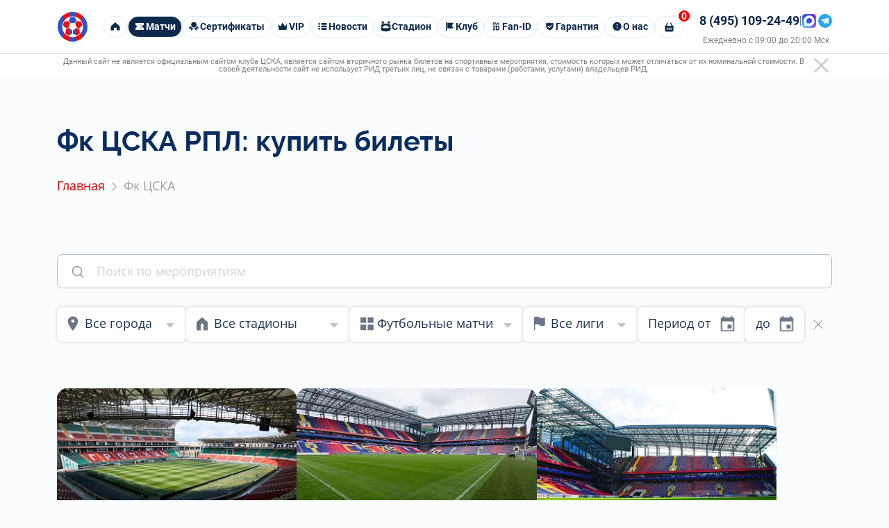

--- FILE ---
content_type: text/html; charset=UTF-8
request_url: https://fccska-ticket.com/afisha/?liga=%D0%A0%D0%9F%D0%9B
body_size: 14031
content:
<!DOCTYPE html>
<html lang="ru" >

<head>
	<title>
		Билеты на матчи Фк ЦСКА РПЛ: купить онлайн	</title>

	<meta name="viewport" content="width=device-width, initial-scale=1.0">
	<meta name="format-detection" content="telephone=no">
            <link rel="icon" type="image/svg+xml"
              href="/upload/uf/2a9/2a990263016c0e8bb7de89e516371ec4.svg"/>
    
																					
	<meta http-equiv="Content-Type" content="text/html; charset=UTF-8" />
<meta name="robots" content="index, follow" />
<meta name="description" content="Приобрести билеты на матчи Фк ЦСКА РПЛ онлайн. Быстрая доставка, гарантия свободных мест." />
<link href="/bitrix/cache/css/s5/new_arena/page_9687fc7bcd42526c12d746735a11fdd5/page_9687fc7bcd42526c12d746735a11fdd5_v1.css?176963510652646" type="text/css" rel="stylesheet"/>
<link href="/bitrix/cache/css/s5/new_arena/template_34cde82fa7c13f1f644026e684807d9b/template_34cde82fa7c13f1f644026e684807d9b_v1.css?1769627872344352" type="text/css" rel="stylesheet" data-template-style="true"/>
            <meta name="yandex-verification" content="9fbc0fd4b6fe4b9f" />
    
            <meta name="google-site-verification" content="G8nJzxMxprUtdXhyB4CsZGL1JvZX3Xixcc0kXRKRKaI" />
    
    
    <!-- calltouch -->
		<!-- calltouch -->
	<!-- smartcaptcha -->
		<!-- smartcaptcha -->
</head>
<body>
	<div id="panel">
			</div>

	
<nav class="pushy pushy-right">
	<div class="pushy-content">
		<div class="mob-menu-header">
			<a class="mob-menu-header__basket" href="/cart/">
				<div class="mob-menu-header__basket-text">Корзина</div>
				<div class="mob-menu-header__basket-count">0</div>
			</a>
			<div class="mob-menu-header__close-buttom pushy-link">
                <div class="mob-menu-header__close-buttom_icon"></div>
            </div>

		</div>

					<ul>

				
					
					
										
																							<li><a href="/" class="root-item">Главная</a></li>
											
										
									
									
								
					
					
										
																							<li><a href="/afisha/" class="root-item-selected">Матчи</a></li>
											
										
									
									
								
					
					
										
																							<li><a href="/sertificat/" class="root-item">Сертификаты</a></li>
											
										
									
									
								
					
					
										
																							<li><a href="/vip/" class="root-item">VIP</a></li>
											
										
									
									
								
					
					
										
																							<li><a href="/novosti/" class="root-item">Новости</a></li>
											
										
									
									
								
					
					
										
																							<li><a href="/stadion/" class="root-item">Стадион</a></li>
											
										
									
									
								
					
					
										
																							<li><a href="/o-klube/" class="root-item">Клуб</a></li>
											
										
									
									
								
					
					
										
																							<li><a href="/fan-id/" class="root-item">Fan-ID</a></li>
											
										
									
									
								
					
					
										
																							<li><a href="/garantia-bezopasnosti/" class="root-item">Гарантия</a></li>
											
										
									
									
								
					
					
													<li class="pushy-submenu">
								<button id="first-link">О нас</button>
								<ul>
								
									
									
								
					
					
										
																							<li ><a href="/dostavka-i-oplata/">Доставка и оплата</a>
												</li>
											
										
									
									
								
					
					
										
																							<li ><a href="/kontakty/">Контакты</a>
												</li>
											
										
									
									
								
					
					
										
																							<li ><a href="/oferta/">Оферта</a>
												</li>
											
										
									
									
								
																	</ul></li>								
										</ul>
										<div class="menu-clear-left"></div>
									
									<div class="mt-auto mob-tel-and-whatsapp">
									<a target="_blank" href="https://max.ru/u/f9LHodD0cOImhyrc049n6kvF77x7Zq_eU09w4y7pmXLSZCD_T9jLfTXIdp0" class="whatsapp-button">
										<img src="/local/templates/new_arena/img/MAX-LOGO.png"/>
									</a>
																		<a target="_blank" href="https://t.me/+79288823331?text=%D0%97%D0%B4%D1%80%D0%B0%D0%B2%D1%81%D1%82%D0%B2%D1%83%D0%B9%D1%82%D0%B5%21%0A%D0%9F%D0%B8%D1%88%D1%83%20%D0%B2%D0%B0%D0%BC%20%D1%81%20%D1%81%D0%B0%D0%B9%D1%82%D0%B0%20fccska-ticket.com%0A%D0%BF%D0%BE%20%D1%81%D0%BB%D0%B5%D0%B4%D1%83%D1%8E%D1%89%D0%B5%D0%BC%D1%83%20%D0%B2%D0%BE%D0%BF%D1%80%D0%BE%D1%81%D1%83%3A%0A" class="telegram-button">
										<img src="/local/templates/new_arena/img/icons/telegram.svg" alt="Telegram"/>
									</a>
									</div>
	</div>
</nav>
<header class="push sticky-menu in-home alter">
  <div class="header-menu container">
    <div class="d-flex justify-content-between align-items-center">
      <div class="logo disable-recoloring">
          <a href="/" aria-label="Главная страница">
                      <svg width="440" height="440" viewBox="0 0 440 440" fill="none" xmlns="http://www.w3.org/2000/svg">
<mask id="mask0_1482_8141" style="mask-type:alpha" maskUnits="userSpaceOnUse" x="10" y="10" width="420" height="420">
<circle cx="219.998" cy="220" r="209.776" fill="#F60C00"/>
</mask>
<g mask="url(#mask0_1482_8141)">
<circle cx="219.998" cy="220" r="209.776" fill="#F60C00"/>
<rect x="-12.5449" y="-40.248" width="98.0352" height="520.496" fill="#2C54CE"/>
<rect x="170.982" y="-40.248" width="98.0352" height="520.496" fill="#2C54CE"/>
<rect x="354.51" y="-40.248" width="98.0352" height="520.496" fill="#2C54CE"/>
<path fill-rule="evenodd" clip-rule="evenodd" d="M219.998 366.28C260.388 366.28 296.963 349.905 323.435 323.437C349.903 296.963 366.278 260.39 366.278 220C366.278 179.611 349.903 143.036 323.435 116.564C296.961 90.0957 260.388 73.7207 219.998 73.7207C179.609 73.7207 143.034 90.0957 116.562 116.564C90.0938 143.038 73.7188 179.611 73.7188 220C73.7188 260.39 90.0938 296.965 116.562 323.437C143.036 349.905 179.609 366.28 219.998 366.28ZM83.8583 201.226C86.6333 180.937 93.8301 162.063 104.451 145.602L159.43 140.812C163.6 140.812 165.89 138.42 166.599 135.616L189.133 86.066C199.057 83.7921 209.387 82.5863 219.997 82.5863C230.607 82.5863 240.936 83.7921 250.86 86.0684L274.213 133.506C275.599 137.088 277.881 138.702 281.37 138.718L308.951 145.619V145.602H335.545C346.167 162.068 353.368 180.942 356.138 201.226L313.97 241.332C311.234 243.515 310.068 245.482 311.234 249.749L323.678 310.183C321.584 312.585 319.412 314.916 317.16 317.168C306.377 327.954 293.806 336.95 279.935 343.686L224.425 317.168C221.455 316.005 217.911 316.072 215.563 317.171L160.058 343.692C146.187 336.958 133.618 327.959 122.833 317.174C120.578 314.921 118.406 312.591 116.315 310.189L129.346 249.473C130.074 245.812 128.181 242.149 126.616 241.052L83.8583 201.226Z" fill="white"/>
<path fill-rule="evenodd" clip-rule="evenodd" d="M151.103 242.027C149.484 238.361 148.364 236.918 146.402 234.393C146.379 234.364 146.357 234.335 146.334 234.306L126.616 241.052C128.181 242.149 130.074 245.812 129.346 249.473L151.103 242.027Z" fill="white"/>
<path d="M311.234 249.749C310.068 245.482 311.234 243.515 313.97 241.332L292.691 233.804C290.491 236.307 289.238 237.641 287.374 241.332L311.234 249.749Z" fill="white"/>
<path d="M166.599 135.616C165.89 138.42 163.6 140.812 159.43 140.812L174.585 160.41C179.277 159.715 181.744 158.011 183.917 158.011L166.599 135.616Z" fill="white"/>
<path d="M281.37 138.718C277.881 138.702 275.599 137.088 274.213 133.506L255.883 158.011C260.199 158.011 261.826 159.885 265.541 159.885L281.37 138.718Z" fill="white"/>
<path d="M215.563 317.171C217.911 316.072 221.455 316.005 224.425 317.168V303.826C220.875 302.79 218.946 302.852 215.563 303.826V317.171Z" fill="white"/>
<path d="M182.572 170.738L163.869 228.306L146.334 234.306L146.402 234.393C148.364 236.918 149.484 238.361 151.103 242.027L166.599 236.724L215.563 272.299V303.826C218.946 302.852 220.875 302.79 224.425 303.826V272.296L248.901 254.516L273.394 236.721L287.374 241.332C289.238 237.641 290.491 236.307 292.691 233.804L276.13 228.304L257.426 170.736L265.541 159.885C261.826 159.885 260.199 158.011 255.883 158.011L250.264 165.523H189.726L183.917 158.011C181.744 158.011 179.277 159.715 174.585 160.41L182.572 170.738Z" fill="white"/>
</g>
</svg>
                  </a>

      </div>
      <div class=" header-menu__right-sector d-flex justify-content-center">
        <div class="menu">
          
<ul id="horizontal-multilevel-menu2">

	
	
		
							<li>
					<a href="/" class="root-item">
						
            <svg fccska-ticket.com class="menu-icon">
                <use xlink:href="/local/templates/new_arena/img/icons/menu-icon-pack.svg?#home"></use>
            </svg>											</a>
				</li>
			
		
	
	

	
	
		
							<li>
					<a href="/afisha/" class="root-item-selected">
						
            <svg fccska-ticket.com class="menu-icon">
                <use xlink:href="/local/templates/new_arena/img/icons/menu-icon-pack.svg?#afisha"></use>
            </svg>													<span class="item-name">Матчи</span>
											</a>
				</li>
			
		
	
	

	
	
		
							<li>
					<a href="/sertificat/" class="root-item">
						
            <svg fccska-ticket.com class="menu-icon">
                <use xlink:href="/local/templates/new_arena/img/icons/menu-icon-pack.svg?#sertificat"></use>
            </svg>													<span class="item-name">Сертификаты</span>
											</a>
				</li>
			
		
	
	

	
	
		
							<li>
					<a href="/vip/" class="root-item">
						
            <svg fccska-ticket.com class="menu-icon">
                <use xlink:href="/local/templates/new_arena/img/icons/menu-icon-pack.svg?#vip"></use>
            </svg>													<span class="item-name">VIP</span>
											</a>
				</li>
			
		
	
	

	
	
		
							<li>
					<a href="/novosti/" class="root-item">
						
            <svg fccska-ticket.com class="menu-icon">
                <use xlink:href="/local/templates/new_arena/img/icons/menu-icon-pack.svg?#novosti"></use>
            </svg>													<span class="item-name">Новости</span>
											</a>
				</li>
			
		
	
	

	
	
		
							<li>
					<a href="/stadion/" class="root-item">
						
            <svg fccska-ticket.com class="menu-icon">
                <use xlink:href="/local/templates/new_arena/img/icons/menu-icon-pack.svg?#arena"></use>
            </svg>													<span class="item-name">Стадион</span>
											</a>
				</li>
			
		
	
	

	
	
		
							<li>
					<a href="/o-klube/" class="root-item">
						
            <svg fccska-ticket.com class="menu-icon">
                <use xlink:href="/local/templates/new_arena/img/icons/menu-icon-pack.svg?#o-klube"></use>
            </svg>													<span class="item-name">Клуб</span>
											</a>
				</li>
			
		
	
	

	
	
		
							<li>
					<a href="/fan-id/" class="root-item">
						
            <svg fccska-ticket.com class="menu-icon">
                <use xlink:href="/local/templates/new_arena/img/icons/menu-icon-pack.svg?#fan-id"></use>
            </svg>													<span class="item-name">Fan-ID</span>
											</a>
				</li>
			
		
	
	

	
	
		
							<li>
					<a href="/garantia-bezopasnosti/" class="root-item">
						
            <svg fccska-ticket.com class="menu-icon">
                <use xlink:href="/local/templates/new_arena/img/icons/menu-icon-pack.svg?#garantia"></use>
            </svg>													<span class="item-name">Гарантия</span>
											</a>
				</li>
			
		
	
	

	
	
					<li>
				<a href="/o-nas/" class="root-item">
					
            <svg fccska-ticket.com class="menu-icon">
                <use xlink:href="/local/templates/new_arena/img/icons/menu-icon-pack.svg?#parent"></use>
            </svg>											<span class="item-name">О нас</span>
									</a>
				<ul>
		
	
	

	
	
		
							<li >
					<a href="/otzyvy/">
						
            <svg fccska-ticket.com class="menu-icon">
                <use xlink:href="/local/templates/new_arena/img/icons/menu-icon-pack.svg?#otzyvy"></use>
            </svg>													<span class="item-name">Отзывы</span>
											</a>
				</li>
			
		
	
	

	
	
		
							<li >
					<a href="/dostavka-i-oplata/">
						
            <svg fccska-ticket.com class="menu-icon">
                <use xlink:href="/local/templates/new_arena/img/icons/menu-icon-pack.svg?#dostavka-i-oplata"></use>
            </svg>													<span class="item-name">Доставка и оплата</span>
											</a>
				</li>
			
		
	
	

	
	
		
							<li >
					<a href="/kontakty/">
						
            <svg fccska-ticket.com class="menu-icon">
                <use xlink:href="/local/templates/new_arena/img/icons/menu-icon-pack.svg?#kontakty"></use>
            </svg>													<span class="item-name">Контакты</span>
											</a>
				</li>
			
		
	
	

	
	
		
							<li >
					<a href="/oferta/">
						
            <svg fccska-ticket.com class="menu-icon">
                <use xlink:href="/local/templates/new_arena/img/icons/menu-icon-pack.svg?#oferta"></use>
            </svg>													<span class="item-name">Оферта</span>
											</a>
				</li>
			
		
	
	

	</ul></li><li class="cart pull-left 3">
	<a href="/cart/"   rel="nofollow">
		<svg width="16" height="16" viewBox="0 0 16 16" fill="none" xmlns="http://www.w3.org/2000/svg">
			<path fill-rule="evenodd" clip-rule="evenodd" d="M13.2972 6.07045H14.5812C14.6192 6.07045 14.6501 6.10131 14.6501 6.13936V7.03522C14.6501 7.22552 14.4958 7.37978 14.3055 7.37978C14.1152 7.37978 13.961 7.53404 13.961 7.72434V12.6171C13.961 13.7197 13.0651 14.6155 11.9625 14.6155H4.03766C2.93507 14.6155 2.03922 13.7197 2.03922 12.6171V7.72434C2.03922 7.53404 1.88495 7.37978 1.69466 7.37978C1.50436 7.37978 1.3501 7.22551 1.3501 7.03522V6.57045C1.3501 6.29431 1.57412 6.07045 1.85026 6.07045H2.63414C2.81934 6.07045 2.98927 5.96808 3.07592 5.8044L5.18196 1.82634C5.31116 1.58229 5.61374 1.48918 5.85779 1.61839L6.14991 1.77304C6.39224 1.90133 6.48604 2.20084 6.36018 2.44444L4.82805 5.40986C4.6561 5.74265 4.89767 6.13937 5.27226 6.13937H10.659C11.0336 6.13937 11.2752 5.74265 11.1032 5.40986L9.57111 2.44444C9.44525 2.20084 9.53905 1.90133 9.78137 1.77304L10.0735 1.61839C10.3175 1.48918 10.6201 1.58229 10.7493 1.82634L12.8554 5.8044C12.942 5.96808 13.112 6.07045 13.2972 6.07045ZM9.96411 8.68913H11.2734V11.9969H9.96411V8.68913ZM8.58594 8.68913H7.27661V11.9969H8.58594V8.68913ZM4.65771 8.68913H5.96704V11.9969H4.65771V8.68913Z" fill="#0082E0"/>
		</svg>
		<div class="count">0</div>
	</a>
</li>

</ul>
<div class="menu-clear-left"></div>
        </div>
      </div>
      <div class="d-none d-md-block header-menu__contacts">
        <div class="phone pull-right d-none d-md-flex tel-and-whatsapp">
          <a href="tel:84951092449">
            8 (495) 109-24-49          </a>
          <span>|</span>
          <a target="_blank" href="https://max.ru/u/f9LHodD0cOImhyrc049n6kvF77x7Zq_eU09w4y7pmXLSZCD_T9jLfTXIdp0" class="whatsapp-button">
            <img src="/local/templates/new_arena/img/MAX-LOGO.png"/>
          </a>
                    <a target="_blank" href="https://t.me/+79288823331?text=%D0%97%D0%B4%D1%80%D0%B0%D0%B2%D1%81%D1%82%D0%B2%D1%83%D0%B9%D1%82%D0%B5%21%0A%D0%9F%D0%B8%D1%88%D1%83%20%D0%B2%D0%B0%D0%BC%20%D1%81%20%D1%81%D0%B0%D0%B9%D1%82%D0%B0%20fccska-ticket.com%0A%D0%BF%D0%BE%20%D1%81%D0%BB%D0%B5%D0%B4%D1%83%D1%8E%D1%89%D0%B5%D0%BC%D1%83%20%D0%B2%D0%BE%D0%BF%D1%80%D0%BE%D1%81%D1%83%3A%0A" class="telegram-button">
            <img src="/local/templates/new_arena/img/icons/telegram.svg" alt="Telegram"/>
          </a>
        </div>
        <div class="top-menu__working-hours">
          Ежедневно с 09:00 до 20:00 Мск        </div>
      </div>

      <div class="col-6 d-md-none header-menu__tel">
          <a href="tel:84951092449">8 (495) 109-24-49</a>
          <div class="top-menu__working-hours__tel">
          Ежедневно с 09:00 до 20:00 Мск        </div>
      </div>

      <div class="col-3 d-md-none header-menu__menu-icon">
        <div class="menu-btn d-md-none">
          <svg class="icon menu-icon">
            <use xlink:href="#menu"></use>
          </svg>
        </div>
      </div>

    </div>
  </div>
  <div class="information">
	<div class="container text">
		<div class="cont-text">
		Данный сайт не является официальным сайтом клуба ЦСКА, является сайтом вторичного рынка билетов на спортивные мероприятия, стоимость которых может отличаться от их номинальной стоимости. В своей деятельности сайт не использует РИД третьих лиц, не связан с товарами (работами, услугами) владельцев РИД.		</div>
		<div class="cont-close" >
			<span class="close" id="plashka_vt_close">
				<svg width="17" height="16" viewBox="0 0 17 16" fill="none" xmlns="http://www.w3.org/2000/svg">
					<path d="M1.5 1L15.5 15M15.5 1L1.5001 15" stroke="white" stroke-opacity="0.4" stroke-width="2"/>
				</svg>
			</span>
		</div>
	</div>
</div>
</header>

		<div class="site-overlay"></div>

	<div class="m-header"  data-error="" id="container">

		<div class="content-site">
                            <div class="container">
					<div class="row">
						<div class="col-12">
							<h1>
								Фк ЦСКА РПЛ: купить билеты							</h1>
                            							<link href="/bitrix/css/main/font-awesome.css?175322312428777" type="text/css" rel="stylesheet" />
<div class="bx-breadcrumb"  itemscope itemtype="http://schema.org/BreadcrumbList">
			<div class="bx-breadcrumb-item" id="bx_breadcrumb_0" itemprop="itemListElement" itemscope itemtype="http://schema.org/ListItem">
				
				<a href="/" title="Главная" itemprop="item">
					<span itemprop="name">Главная</span>
				</a>
				<meta itemprop="position" content="1" />
			</div>
			<div class="bx-breadcrumb-item">
				<i class="fa fa-angle-right"></i>
				<span>Фк ЦСКА</span>
			</div><div style="clear:both"></div></div>                            						</div>
					</div>
				</div>
			                        <div class="container">
                <div class="row">
                    <div class="col-12">
                        

<div id="app">
	<div class="search-form" v-if="!noEvents">
		
		<div class="preloader_wrapper" v-if="preLoader">
			<div class="fiter_loader"></div>
		</div>

		<div class="search-form__search-block">
			<input class="search-form__search-input" v-model="searchInput" @input="onSearchInputChange" type="text" placeholder="Поиск по мероприятиям">
		</div>

		<div class="search-form__row-select">
			<div @click="selectorClick" class="search-form__selector search-form__selector--city" v-if="showSelects.CITY">
				<div class="search-form__selector-text">{{ cityFilter.filterText }}</div>
				<div class="search-form__selector-list search-form__selector-list--city">
					<div class="search-form__selector-option" @click="selectFilter(false, cityFilter)" show-all>
						{{ cityFilter.defaultFilterText }}
					</div>
					<template v-for="(city, index) in cityFilter.data" 
					:key="index">
						<div class="search-form__selector-option"
						:data-value="city.value"
						:class="{ selected: city.selected }"
						@click="selectFilter(city, cityFilter)">
							{{city.name}}
						</div>
					</template>
				</div>
			</div>

			<div @click="selectorClick" class="search-form__selector search-form__selector--location" v-if="showSelects.LOCATION">
				<div class="search-form__selector-text">{{ locationFilter.filterText }}</div>
				<div class="search-form__selector-list search-form__selector-list--location">
					<div class="search-form__selector-option" @click="selectFilter(false, locationFilter)" show-all>
						{{ locationFilter.defaultFilterText }}
					</div>
					<template v-for="(location, index) in locationFilter.data" 
					:key="index">
						<div class="search-form__selector-option"
						:data-value="location.value"
						:class="{ selected: location.selected }"
						@click="selectFilter(location, locationFilter)">
							{{location.name}}
						</div>
					</template>
				</div>
			</div>

			<div @click="selectorClick" class="search-form__selector search-form__selector--category" v-if="showSelects.EVENT_TYPE">
				<div class="search-form__selector-text">{{ eventTypesFilter.filterText }}</div>
				<div class="search-form__selector-list search-form__selector-list--category">
					<div class="search-form__selector-option" @click="selectFilter(false, eventTypesFilter)" show-all>
						{{ eventTypesFilter.defaultFilterText }}
					</div>
					<template v-for="(eventType, index) in eventTypesFilter.data" 
						:key="index">
						<div class="search-form__selector-option"
						:data-value="eventType.value"
						:class="{ selected: eventType.selected }"
						@click="selectFilter(eventType, eventTypesFilter)">
							{{eventType.name}}
						</div>
					</template>
				</div>
			</div>

			<div @click="selectorClick" class="search-form__selector search-form__selector--liga" v-if="showSelects.LIGA">
				<div class="search-form__selector-text">{{ liguesFilter.filterText }}</div>
				<div class="search-form__selector-list search-form__selector-list--liga">
					<div class="search-form__selector-option" @click="selectFilter(false, liguesFilter)" show-all>
						{{ liguesFilter.defaultFilterText }}
					</div>
					<template v-for="(ligue, index) in liguesFilter.data" 
						:key="index">
						<div class="search-form__selector-option"
						:data-value="ligue.value"
						:class="{ selected: ligue.selected }"
						@click="selectFilter(ligue, liguesFilter)">
							{{ligue.name}}
						</div>
					</template>
				</div>
			</div>

			<div @click="selectorClick" class="search-form__selector search-form__selector--start-date">
				<div class="search-form__selector-text search-form__selector-text--date">{{ date.text.from }}</div>
				<div class="search-form__selector-list search-form__selector-list--date">
					<div class="search-form__date-selector search-form__date-selector--start"></div>
					<div class="days-of-active show-first-day">
						дни активных мероприятий
					</div>
				</div>
			</div>

			<div @click="selectorClick" class="search-form__selector search-form__selector--end-date">
				<div class="search-form__selector-text search-form__selector-text--date">{{ date.text.to }}</div>
				<div class="search-form__selector-list search-form__selector-list--date">
					<div class="search-form__date-selector search-form__date-selector--end"></div>
					<div class="days-of-active show-after-day">
						дни активных мероприятий
					</div>
				</div>
			</div>

			<div class="search-form__selector search-form__selector--date-range" @click="selectorClick">
				<div class="search-form__selector-text search-form__selector-text--range search-form__selector--date">
					{{dateRange.text}}
				</div>
				<div class="search-form__selector-list search-form__selector-list--date">
					<div class="search-form__date-selector search-form__date-selector--range"></div>
					<div class="days-of-active show-after-day">
												<div @click="fastDateFilter" class="js-set-diapason btn-day" data-start="2026-02-03" data-end="2026-02-03">
							Сегодня
						</div>
						<div @click="fastDateFilter" class="js-set-diapason btn-day" data-start="2026-02-04" data-end="2026-02-04">
							Завтра
						</div>
						<div @click="fastDateFilter" class="js-set-diapason btn-day" data-start="2026-02-07" data-end="2026-02-08">
							Ближайшие выходные
						</div>
					</div>
				</div>
			</div>

			<div class="search-form__reset" @click="resetFilter">
				<div class="search-form__reset-inner search-form__reset-inner--text" 
				:class="{ 'disabled': !filterResetButtonEnable }">
					Сбросить фильтры
				</div>
				<div class="search-form__reset-inner search-form__reset-inner--icon" 
				:class="{ 'disabled': !filterResetButtonEnable }">
					<div class="search-form__reset-inner--icon--image"></div>
				</div>
			</div>
		</div>

		<div class="search-form--btns">
			<div @click="shoeMoreButton" class="search-form--btn-more">
				Больше фильтров
			</div>
			<div class="search-form--btn-reset">
				<div @click="resetFilter" :class="{ 'disabled': !filterResetButtonEnable }" class="search-form__reset-inner search-form__reset-inner--text-mobile">
					Сбросить
				</div>
			</div>
		</div>
	</div>
	<div class="event-cards" v-if="!noEvents" >
		<!-- BEGIN ->ЗДЕСЬ У НАС СОБЫТИЯ -->
		<template v-for="(event, index) in events" :key="event.ID">
			<div class="event-cards__elem">
				<a :href="event.CODE" class="event-cards__part-top">
					<picture>
						<template v-for="(image, size) in event.IMG.GRID" :key="size">
							<source
								v-if="event.IMG.WEBP?.[size]"
								:srcset="event.IMG.WEBP[size].URL"
								type="image/webp"
								:media="`(${image.sign}: ${image.screen}px)`"
							/>
							<source
								v-if="event.IMG.ORIGINAL?.[size]"
								:srcset="event.IMG.ORIGINAL[size].URL"
								:type="event.IMG.ORIGINAL[size].TYPE"
								:media="`(${image.sign}: ${image.screen}px)`"
							/>
							<img class="event-cards__bg" :src="event.IMG.DEFAULT.URL" alt="">
						</template>
					</picture>

					<template>
						<div v-if="event.TEAMS_LOGO[0] && event.TEAMS_LOGO[1]" 
							class="detail-event afisha_list_events">
							<div class="event-cards__team-logos">
							<div class="lleft">
								<img 
								:src="event.TEAMS_LOGO[0].LOGO" 
								:alt="event.TEAMS_LOGO[0].UF_NAME" 
								class="event-cards__logo"
								>
							</div>
							<div class="lcenter">×</div>
							<div class="lright">
								<img 
								:src="event.TEAMS_LOGO[1].LOGO" 
								:alt="event.TEAMS_LOGO[1].UF_NAME" 
								class="event-cards__logo"
								>
							</div>
							</div>
						</div>
					</template>

					<div class="event-cards__date">
						{{ event.DATE_DISPLAY }}
					</div>

					<div class="event-cards__price btn btn-primary btn-my-orange btn-with-arrow btn--my-orange btn-gross">
						<span v-if="event.START_PRICE">от {{event.START_PRICE}} ₽</span>
						<span class="next">
							<svg width="8" height="14" viewBox="0 0 8 14" fill="none" xmlns="http://www.w3.org/2000/svg">
								<path d="M0.890625 0.777344L7.11133 6.99805L0.890624 13.2188" stroke="#FF7F00"></path>
							</svg>
						</span>
					</div>
				</a>

				<div class="event-cards__date-bottom">
					{{ event.DATE_DISPLAY }}
				</div>

				<h2 class="event-cards__title">
					{{ event.NAME }}
				</h2>

				<div class="event-cards__address">
					{{ event.LOCATION_DISPLAY }}
				</div>

				<a :href="event.CODE" class="btn btn-primary btn--my-blue event-cards__to-buy">
					Купить билет
				</a>
			</div>

		</template>
		<!-- END ->ЗДЕСЬ У НАС СОБЫТИЯ -->

		<div class="event-cards__elem event__elem--show-more next-page" v-if="showMoreButtonEnable" @click="showMoreButton">
			<div class="m-auto text-center btn-my-orange btn-with-arrow btn btn-primary btn--my-orange btn-gross">
				<div class="show-more-icon mb-2 "></div>
				<div>Показать ещё</div>
				<span class="next">
					<svg width="8" height="14" viewBox="0 0 8 14" fill="none" xmlns="http://www.w3.org/2000/svg">
						<path d="M0.890625 0.777344L7.11133 6.99805L0.890624 13.2188" stroke="#FF7F00"></path>
					</svg>
				</span>

			</div>
		</div>

		<div data-iss= "afisha" v-if="toAllEventsButtonEnable && !eventsNotFound" 
			@click="toAllEventsButton"
			class="event-cards__elem event__elem--show-more">
			<div class="m-auto text-center btn-my-orange btn-with-arrow btn btn-primary btn--my-orange btn-gross">
				<div class="show-more-icon mb-2 "></div>
				<div>Ко всем мероприятиям</div>
				<span class="next">
					<svg width="8" height="14" viewBox="0 0 8 14" fill="none" xmlns="http://www.w3.org/2000/svg">
						<path d="M0.890625 0.777344L7.11133 6.99805L0.890624 13.2188" stroke="#FF7F00"></path>
					</svg>
				</span>
			</div>
		</div>
	</div>

	<div class="no-events" v-if="eventsNotFound && !noEvents">
		<p class="heading">Мероприятия не найдены</p>
		<p class="text">Измените настройки фильтра или перейдите<br> ко всем мероприятиям</p>
		<a style="display:inline-table;" href="/afisha/" class="btn btn-primary btn--my-blue btn-my-orange btn-with-arrow  btn--my-orange btn-gross">
			Ко всем мероприятиям <span class="icon icon-arrow-right"></span>
			<span class="next">
				<svg width="8" height="14" viewBox="0 0 8 14" fill="none" xmlns="http://www.w3.org/2000/svg">
					<path d="M0.890625 0.777344L7.11133 6.99805L0.890624 13.2188" stroke="#FF7F00"></path>
				</svg>
			</span>
		</a>
	</div>

	<div class="no-events" v-if="noEvents">
		<div class="container">
    <div class="home-callback">
        <h3 class="home-callback__title" style="font-size: 25px;">Сейчас на сайте нет мероприятий.<br>Для получения более подробной информации оставьте заявку на обратный звонок</h3>
        <form class="other_form" id="corp" data-captcha="true">
            <input type="hidden" name="sessid" id="sessid" value="3c4a06601f93434baa2d5619a977052b" />            <div class="row">
                <div class="col-sm-5 js-validation">
                    <input class="home-callback__input new-input__item js-required" type="text" name="name" placeholder="Имя">
                    <label class="new-input__label js-valid-label"></label>
                </div>
                <div class="col-sm-3 js-validation">
                    <input class="home-callback__input new-input__item js-required js-phone-validate" type="text" name="phone" placeholder="Телефон">
                    <label class="new-input__label js-valid-label"></label>
                </div>
                <div class="col-sm-4 js-validation">
                    <input class="home-callback__input new-input__item js-required js-email-validate" type="text" name="email" placeholder="E-mail">
                    <label class="new-input__label js-valid-label"></label>
                </div>
                <div class="col-sm-7 col-lg-9 text-muted">
                    <div class="form-check form-check-inline">
                        <input class="form-check-input" type="checkbox" value="" id="formCheck">
                        <label class="form-check-label" for="formCheck">
                            Я даю согласие на <a href="/oferta/#16">обработку персональных данных</a>, а также <br> соглашаюсь с условиями договора <a href="/oferta/">оферты</a>
                        </label>
                    </div>
                </div>
                <div class="col-sm-5 col-lg-3">
                    <button type="submit" class="btn btn-primary btn--my-blue disabled-class">Оставить заявку</button>
                </div>
            </div>
            <div
                class="smart-captcha"
                data-sitekey="ysc1_WdNbydhH9K2p6k8d6c9Z2CpG8DhSibgkcA39KwGkca658bd5"
                data-invisible="true"
            ></div>
        </form>
    </div>
</div>
<br>
	</div>

</div>

    </div>
    </div>
    </div>
            </div>
        </div>
        </div>
        </div>
</div>
<footer class="push">
    <div class="container-xl">
        <div class="row">
            <div class="col-xs-12 col-sm-3">
                <div class="title">Меню</div>
                
<ul>
			<li><a href="/">Главная</a></li>
		
			<li><a href="/afisha/" class="selected">Матчи</a></li>
		
			<li><a href="/stadion/">Стадион</a></li>
		
			<li><a href="/novosti/">Новости</a></li>
		
			<li><a href="/o-klube/">Клуб</a></li>
		
			<li><a href="/fan-id/">Fan-ID</a></li>
		
</ul>
            </div>
            <div class="col-xs-12 col-sm-3">
                <div class="title">О нас</div>
                
<ul>
			<li><a href="/garantia-bezopasnosti/">Гарантия подлинности</a></li>
		
			<li><a href="/otzyvy/">Отзывы</a></li>
		
			<li><a href="/dostavka-i-oplata/">Доставка и оплата</a></li>
		
			<li><a href="/oferta/">Оферта</a></li>
		
			<li><a href="/kontakty/">Контакты</a></li>
		
</ul>
            </div>
            <div class="col-xs-12 col-sm-3">
                <div class="title">Контакты</div>
                <ul>
                    <li>
                        <a href="tel:84951092449">
                            8 (495) 109-24-49                        </a>
                        <span>|</span>
                        <a target="_blank" href="https://max.ru/u/f9LHodD0cOImhyrc049n6kvF77x7Zq_eU09w4y7pmXLSZCD_T9jLfTXIdp0" class="whatsapp-button">
                            <img src="/local/templates/new_arena/img/MAX-LOGO.png"/>
                        </a>
                                                <a target="_blank" href="https://t.me/+79288823331?text=%D0%97%D0%B4%D1%80%D0%B0%D0%B2%D1%81%D1%82%D0%B2%D1%83%D0%B9%D1%82%D0%B5%21%0A%D0%9F%D0%B8%D1%88%D1%83%20%D0%B2%D0%B0%D0%BC%20%D1%81%20%D1%81%D0%B0%D0%B9%D1%82%D0%B0%20fccska-ticket.com%0A%D0%BF%D0%BE%20%D1%81%D0%BB%D0%B5%D0%B4%D1%83%D1%8E%D1%89%D0%B5%D0%BC%D1%83%20%D0%B2%D0%BE%D0%BF%D1%80%D0%BE%D1%81%D1%83%3A%0A" class="telegram-button">
                            <img src="/local/templates/new_arena/img/icons/telegram.svg" alt="Telegram"/>
                        </a>
                        <p class="footer_working-hours">Ежедневно с 09:00 до 20:00 Мск</p>
                    </li>
                    <li><a href="mailto:info@fccska-ticket.com">info@fccska-ticket.com</a>
                    </li>
                </ul>
                                <div class="social-groups">
                    <p class="vk">
                        <a href="https://vk.com/fccskaticket">Группа ВКонтакте
                            <span>
                                <svg width="24" height="24" viewBox="0 0 24 24" fill="none" xmlns="http://www.w3.org/2000/svg">
                                    <circle cx="12" cy="12" r="11.1818" stroke="#1DACD6" stroke-width="1.63636"/>
                                    <path d="M12.6167 16.7692C7.89805 16.7692 5.20663 13.5343 5.09448 8.15137H7.45814C7.53578 12.1023 9.27829 13.7758 10.6585 14.1209V8.15137H12.8843V11.5588C14.2472 11.4122 15.6791 9.85941 16.1622 8.15137H18.3878C18.0169 10.2562 16.4641 11.809 15.3599 12.4474C16.4641 12.965 18.2326 14.3193 18.9055 16.7692H16.4555C15.9293 15.1302 14.6182 13.8621 12.8843 13.6896V16.7692H12.6167Z" fill="#1DACD6"/>
                                </svg>
                            </span>
                        </a>
                    </p>
                </div>
                            </div>
            <div class="col-xs-12 col-sm-3">
                <div class="copyright">
                    Консьерж-сервис по оказанию услуг по подбору, бронированию и доставке билетов fccska-ticket.com <br>
<br>
Не является официальным сайтом Фк ЦСКА.                </div>
                <img class="col-md-8 mt-2 pay-logos" src="/local/templates/new_arena/img/payments.svg" alt="">
            </div>
        </div>
        <div class="row">
            <div class="col-12">
                <div class="rid">
                    В своей деятельности сайт не использует РИД третьих лиц, не связан с товарами (работами, услугами) владельцев РИД.                </div>
            </div>
        </div>
    </div>
</footer>
<div class="d-none">
    <div class="popup" id="arsenal-question">
        Свободные сектора подсвечены белым цветом
    </div>
    <div class="popup ready" id="corp-popup">
        <h3 class="ready__title">Заявка отправлена</h3>
        <div class="ready__text">
            Спасибо, мы свяжемся с вами<br>в ближайшее время
        </div>
    </div>
    <div class="popup" id="reviews-popup">
        Ваш отзыв успешно отправлен.<br /> После проверки модератором он будет опубликован.
    </div>

    <div class="popup" id="ticket-popup">
        <div class="loading">
            <img src="/local/templates/new_arena/img/ajax-loader.gif" alt="loading"><br />
            Загрузка схемы
        </div>
    </div>

<div class="popup popup-group blue" id="buy-ticket-popup-group" data-price="0" data-id="0">
    <div class="popup-group__price"></div>
        <div class="popup-group__name-sectors"></div>
    <div class="popup-group__count-free"></div>
    <div class="popup-group__calc-container">
        <div class="popup-group__help">
            Выберите нужное
            количество билетов
        </div>
        <div class="popup-group__seats-calc">
            <div class="popup-group__seats-control popup-group__seats-control--minus circle-button">
                <div class="popup-group__seats-control--minus__icon"></div>
            </div>
            <div class="popup-group__counter"><span class="popup-group__seats-cvalue">0</span><span class="popup-group__seats-cvalue__text"> ШТ</span></div>
            <div class="popup-group__seats-control popup-group__seats-control--plus circle-button">
                <div class="popup-group__seats-control--plus__icon"></div>
            </div>
        </div>
    </div>
    <button class="btn btn-tertiary popup-group__confirm" data-fancybox-close>Продолжить покупку</button>

    <p class="popup-group__buy-description">
        При заказе более одного билета все места будут подобраны рядом в одном из выбранных вами секторов
    </p>
</div>
    <svg width="0" height="0" class="hidden">
        <symbol xmlns="http://www.w3.org/2000/svg" viewBox="0 0 512.076 512.076" id="phone001">
            <path
                d="M498.639 395.039l-103.646-69.12c-13.153-8.701-30.784-5.838-40.508 6.579l-30.191 38.818a12.903 12.903 0 0 1-16.546 3.482l-5.743-3.166c-19.038-10.377-42.726-23.296-90.453-71.04s-60.672-71.45-71.049-90.453l-3.149-5.743a12.92 12.92 0 0 1 3.413-16.606l38.792-30.182c12.412-9.725 15.279-27.351 6.588-40.508l-69.12-103.646C108.12.056 90.25-3.966 76.461 4.323L33.12 30.358A61.136 61.136 0 0 0 5.242 66.539c-15.607 56.866-3.866 155.008 140.706 299.597 115.004 114.995 200.619 145.92 259.465 145.92a151.181 151.181 0 0 0 40.107-5.239 61.079 61.079 0 0 0 36.181-27.878l26.061-43.315c8.301-13.792 4.281-31.673-9.123-40.585zm-5.581 31.829l-26.001 43.341a44.103 44.103 0 0 1-26.027 20.173c-52.497 14.413-144.213 2.475-283.008-136.32S7.29 123.559 21.703 71.054a44.17 44.17 0 0 1 20.198-26.061l43.341-26.001c5.983-3.6 13.739-1.855 17.604 3.959l37.547 56.371 31.514 47.266c3.774 5.707 2.534 13.356-2.85 17.579l-38.801 30.182c-11.808 9.029-15.18 25.366-7.91 38.332l3.081 5.598c10.906 20.002 24.465 44.885 73.967 94.379 49.502 49.493 74.377 63.053 94.37 73.958l5.606 3.089c12.965 7.269 29.303 3.898 38.332-7.91l30.182-38.801c4.224-5.381 11.87-6.62 17.579-2.85l103.637 69.12c5.818 3.862 7.563 11.622 3.958 17.604zM290.161 85.39c80.081.089 144.977 64.986 145.067 145.067 0 4.713 3.82 8.533 8.533 8.533s8.533-3.82 8.533-8.533c-.099-89.503-72.63-162.035-162.133-162.133-4.713 0-8.533 3.82-8.533 8.533s3.82 8.533 8.533 8.533z">
            </path>
            <path
                d="M290.161 136.59c51.816.061 93.806 42.051 93.867 93.867a8.533 8.533 0 0 0 17.066 0c-.071-61.238-49.696-110.863-110.933-110.933-4.713 0-8.533 3.82-8.533 8.533s3.82 8.533 8.533 8.533z">
            </path>
            <path
                d="M290.161 187.79c23.552.028 42.638 19.114 42.667 42.667a8.533 8.533 0 0 0 17.066 0c-.038-32.974-26.759-59.696-59.733-59.733-4.713 0-8.533 3.82-8.533 8.533s3.82 8.533 8.533 8.533z">
            </path>
        </symbol>
        <symbol xmlns="http://www.w3.org/2000/svg" viewBox="0 0 14 14" id="shopping-cart002">
            <path fill-rule="evenodd" clip-rule="evenodd"
                d="M11.6461 4.68601H13.2311H13.3V5.99534H12.6109V11.2326C12.6109 12.3352 11.715 13.2311 10.6124 13.2311H2.68756C1.58497 13.2311 0.689119 12.3352 0.689119 11.2326V5.99534H0V4.68601H1.58497L4.0658 0L5.23731 0.620207L3.10104 4.75492H10.1301L7.99378 0.620207L9.16529 0L11.6461 4.68601ZM8.61401 7.30469H9.92334V10.6125H8.61401V7.30469ZM7.23584 7.30469H5.92651V10.6125H7.23584V7.30469ZM3.30762 7.30469H4.61694V10.6125H3.30762V7.30469Z"
                fill="#233550" />
        </symbol>
        <symbol xmlns="http://www.w3.org/2000/svg" viewBox="0 0 504 504" id="mastercard001">
            <path
                d="M504 252c0 83.2-67.2 151.2-151.2 151.2-83.2 0-151.2-68-151.2-151.2 0-83.2 67.2-151.2 150.4-151.2 84.8 0 152 68 152 151.2z"
                fill="#ffb600"></path>
            <path d="M352.8 100.8c83.2 0 151.2 68 151.2 151.2 0 83.2-67.2 151.2-151.2 151.2-83.2 0-151.2-68-151.2-151.2"
                fill="#f7981d"></path>
            <path d="M352.8 100.8c83.2 0 151.2 68 151.2 151.2 0 83.2-67.2 151.2-151.2 151.2" fill="#ff8500"></path>
            <path
                d="M149.6 100.8C67.2 101.6 0 168.8 0 252s67.2 151.2 151.2 151.2c39.2 0 74.4-15.2 101.6-39.2 5.6-4.8 10.4-10.4 15.2-16h-31.2c-4-4.8-8-10.4-11.2-15.2h53.6c3.2-4.8 6.4-10.4 8.8-16h-71.2c-2.4-4.8-4.8-10.4-6.4-16h83.2c4.8-15.2 8-31.2 8-48 0-11.2-1.6-21.6-3.2-32h-92.8c.8-5.6 2.4-10.4 4-16h83.2c-1.6-5.6-4-11.2-6.4-16H216c2.4-5.6 5.6-10.4 8.8-16h53.6c-3.2-5.6-7.2-11.2-12-16h-29.6c4.8-5.6 9.6-10.4 15.2-15.2-26.4-24.8-62.4-39.2-101.6-39.2 0-1.6 0-1.6-.8-1.6z"
                fill="#ff5050"></path>
            <path
                d="M0 252c0 83.2 67.2 151.2 151.2 151.2 39.2 0 74.4-15.2 101.6-39.2 5.6-4.8 10.4-10.4 15.2-16h-31.2c-4-4.8-8-10.4-11.2-15.2h53.6c3.2-4.8 6.4-10.4 8.8-16h-71.2c-2.4-4.8-4.8-10.4-6.4-16h83.2c4.8-15.2 8-31.2 8-48 0-11.2-1.6-21.6-3.2-32h-92.8c.8-5.6 2.4-10.4 4-16h83.2c-1.6-5.6-4-11.2-6.4-16H216c2.4-5.6 5.6-10.4 8.8-16h53.6c-3.2-5.6-7.2-11.2-12-16h-29.6c4.8-5.6 9.6-10.4 15.2-15.2-26.4-24.8-62.4-39.2-101.6-39.2h-.8"
                fill="#e52836"></path>
            <path
                d="M151.2 403.2c39.2 0 74.4-15.2 101.6-39.2 5.6-4.8 10.4-10.4 15.2-16h-31.2c-4-4.8-8-10.4-11.2-15.2h53.6c3.2-4.8 6.4-10.4 8.8-16h-71.2c-2.4-4.8-4.8-10.4-6.4-16h83.2c4.8-15.2 8-31.2 8-48 0-11.2-1.6-21.6-3.2-32h-92.8c.8-5.6 2.4-10.4 4-16h83.2c-1.6-5.6-4-11.2-6.4-16H216c2.4-5.6 5.6-10.4 8.8-16h53.6c-3.2-5.6-7.2-11.2-12-16h-29.6c4.8-5.6 9.6-10.4 15.2-15.2-26.4-24.8-62.4-39.2-101.6-39.2h-.8"
                fill="#cb2026"></path>
            <path
                d="M204.8 290.4l2.4-13.6c-.8 0-2.4.8-4 .8-5.6 0-6.4-3.2-5.6-4.8l4.8-28h8.8l2.4-15.2h-8l1.6-9.6h-16s-9.6 52.8-9.6 59.2c0 9.6 5.6 13.6 12.8 13.6 4.8 0 8.8-1.6 10.4-2.4zm5.6-25.6c0 22.4 15.2 28 28 28 12 0 16.8-2.4 16.8-2.4l3.2-15.2s-8.8 4-16.8 4c-17.6 0-14.4-12.8-14.4-12.8H260s2.4-10.4 2.4-14.4c0-10.4-5.6-23.2-23.2-23.2-16.8-1.6-28.8 16-28.8 36zm28-23.2c8.8 0 7.2 10.4 7.2 11.2H228c0-.8 1.6-11.2 10.4-11.2zM340 290.4l3.2-17.6s-8 4-13.6 4c-11.2 0-16-8.8-16-18.4 0-19.2 9.6-29.6 20.8-29.6 8 0 14.4 4.8 14.4 4.8l2.4-16.8s-9.6-4-18.4-4c-18.4 0-36.8 16-36.8 46.4 0 20 9.6 33.6 28.8 33.6 6.4 0 15.2-2.4 15.2-2.4zm-223.2-63.2c-11.2 0-19.2 3.2-19.2 3.2L95.2 244s7.2-3.2 17.6-3.2c5.6 0 10.4.8 10.4 5.6 0 3.2-.8 4-.8 4h-7.2c-13.6 0-28.8 5.6-28.8 24 0 14.4 9.6 17.6 15.2 17.6 11.2 0 16-7.2 16.8-7.2l-.8 6.4H132l6.4-44c0-19.2-16-20-21.6-20zm3.2 36c0 2.4-1.6 15.2-11.2 15.2-4.8 0-6.4-4-6.4-6.4 0-4 2.4-9.6 14.4-9.6 2.4.8 3.2.8 3.2.8zm33.6 28.8c4 0 24 .8 24-20.8 0-20-19.2-16-19.2-24 0-4 3.2-5.6 8.8-5.6 2.4 0 11.2.8 11.2.8l2.4-14.4s-5.6-1.6-15.2-1.6c-12 0-24 4.8-24 20.8 0 18.4 20 16.8 20 24 0 4.8-5.6 5.6-9.6 5.6-7.2 0-14.4-2.4-14.4-2.4l-2.4 14.4c.8 1.6 4.8 3.2 18.4 3.2zm319.2-77.6l-3.2 21.6s-6.4-8-15.2-8c-14.4 0-27.2 17.6-27.2 38.4 0 12.8 6.4 26.4 20 26.4 9.6 0 15.2-6.4 15.2-6.4l-.8 5.6h16l12-76.8-16.8-.8zm-7.2 42.4c0 8.8-4 20-12.8 20-5.6 0-8.8-4.8-8.8-12.8 0-12.8 5.6-20.8 12.8-20.8 5.6 0 8.8 4 8.8 13.6zm-436 34.4l9.6-57.6 1.6 57.6H52l20.8-57.6-8.8 57.6h16.8l12.8-76.8H67.2l-16 47.2-.8-47.2H27.2l-12.8 76.8h15.2zm248 0c4.8-26.4 5.6-48 16.8-44 1.6-10.4 4-14.4 5.6-18.4h-3.2c-7.2 0-12.8 9.6-12.8 9.6l1.6-8.8h-15.2L260 292h17.6v-.8zm99.2-64c-11.2 0-19.2 3.2-19.2 3.2l-2.4 13.6s7.2-3.2 17.6-3.2c5.6 0 10.4.8 10.4 5.6 0 3.2-.8 4-.8 4h-7.2c-13.6 0-28.8 5.6-28.8 24 0 14.4 9.6 17.6 15.2 17.6 11.2 0 16-7.2 16.8-7.2l-.8 6.4H392l6.4-44c.8-19.2-16-20-21.6-20zm4 36c0 2.4-1.6 15.2-11.2 15.2-4.8 0-6.4-4-6.4-6.4 0-4 2.4-9.6 14.4-9.6 2.4.8 2.4.8 3.2.8zm31.2 28c4.8-26.4 5.6-48 16.8-44 1.6-10.4 4-14.4 5.6-18.4h-3.2c-7.2 0-12.8 9.6-12.8 9.6l1.6-8.8h-15.2L394.4 292H412v-.8z"
                fill="#fff"></path>
            <path
                d="M180 279.2c0 9.6 5.6 13.6 12.8 13.6 5.6 0 10.4-1.6 12-2.4l2.4-13.6c-.8 0-2.4.8-4 .8-5.6 0-6.4-3.2-5.6-4.8l4.8-28h8.8l2.4-15.2h-8l1.6-9.6m11.2 44.8c0 22.4 7.2 28 20 28 12 0 16.8-2.4 16.8-2.4l3.2-15.2s-8.8 4-16.8 4c-17.6 0-14.4-12.8-14.4-12.8H260s2.4-10.4 2.4-14.4c0-10.4-5.6-23.2-23.2-23.2-16.8-1.6-20.8 16-20.8 36zm20-23.2c8.8 0 10.4 10.4 10.4 11.2H228c0-.8 1.6-11.2 10.4-11.2zM340 290.4l3.2-17.6s-8 4-13.6 4c-11.2 0-16-8.8-16-18.4 0-19.2 9.6-29.6 20.8-29.6 8 0 14.4 4.8 14.4 4.8l2.4-16.8s-9.6-4-18.4-4c-18.4 0-28.8 16-28.8 46.4 0 20 1.6 33.6 20.8 33.6 6.4 0 15.2-2.4 15.2-2.4zM95.2 244.8s7.2-3.2 17.6-3.2c5.6 0 10.4.8 10.4 5.6 0 3.2-.8 4-.8 4h-7.2c-13.6 0-28.8 5.6-28.8 24 0 14.4 9.6 17.6 15.2 17.6 11.2 0 16-7.2 16.8-7.2l-.8 6.4H132l6.4-44c0-18.4-16-19.2-22.4-19.2m12 34.4c0 2.4-9.6 15.2-19.2 15.2-4.8 0-6.4-4-6.4-6.4 0-4 2.4-9.6 14.4-9.6 2.4.8 11.2.8 11.2.8zm8 27.2s4.8 1.6 18.4 1.6c4 0 24 .8 24-20.8 0-20-19.2-16-19.2-24 0-4 3.2-5.6 8.8-5.6 2.4 0 11.2.8 11.2.8l2.4-14.4s-5.6-1.6-15.2-1.6c-12 0-16 4.8-16 20.8 0 18.4 12 16.8 12 24 0 4.8-5.6 5.6-9.6 5.6M469.6 236s-6.4-8-15.2-8c-14.4 0-19.2 17.6-19.2 38.4 0 12.8-1.6 26.4 12 26.4 9.6 0 15.2-6.4 15.2-6.4l-.8 5.6h16l12-76.8m-20.8 41.6c0 8.8-7.2 20-16 20-5.6 0-8.8-4.8-8.8-12.8 0-12.8 5.6-20.8 12.8-20.8 5.6 0 12 4 12 13.6zM29.6 291.2l9.6-57.6 1.6 57.6H52l20.8-57.6-8.8 57.6h16.8l12.8-76.8h-20l-22.4 47.2-.8-47.2h-8.8l-27.2 76.8h15.2zm231.2 0h16.8c4.8-26.4 5.6-48 16.8-44 1.6-10.4 4-14.4 5.6-18.4h-3.2c-7.2 0-12.8 9.6-12.8 9.6l1.6-8.8m69.6 15.2s7.2-3.2 17.6-3.2c5.6 0 10.4.8 10.4 5.6 0 3.2-.8 4-.8 4h-7.2c-13.6 0-28.8 5.6-28.8 24 0 14.4 9.6 17.6 15.2 17.6 11.2 0 16-7.2 16.8-7.2l-.8 6.4H392l6.4-44c0-18.4-16-19.2-22.4-19.2m12 34.4c0 2.4-9.6 15.2-19.2 15.2-4.8 0-6.4-4-6.4-6.4 0-4 2.4-9.6 14.4-9.6 3.2.8 11.2.8 11.2.8zm7.2 28H412c4.8-26.4 5.6-48 16.8-44 1.6-10.4 4-14.4 5.6-18.4h-3.2c-7.2 0-12.8 9.6-12.8 9.6l1.6-8.8"
                fill="#dce5e5"></path>
        </symbol>
        <symbol xmlns="http://www.w3.org/2000/svg" viewBox="0 0 504 504" id="visa002">
            <path fill="#3c58bf" d="M184.8 324.4l25.6-144h40l-24.8 144z"></path>
            <path fill="#293688" d="M184.8 324.4l32.8-144h32.8l-24.8 144z"></path>
            <path
                d="M370.4 182c-8-3.2-20.8-6.4-36.8-6.4-40 0-68.8 20-68.8 48.8 0 21.6 20 32.8 36 40s20.8 12 20.8 18.4c0 9.6-12.8 14.4-24 14.4-16 0-24.8-2.4-38.4-8l-5.6-2.4-5.6 32.8c9.6 4 27.2 8 45.6 8 42.4 0 70.4-20 70.4-50.4 0-16.8-10.4-29.6-34.4-40-14.4-7.2-23.2-11.2-23.2-18.4 0-6.4 7.2-12.8 23.2-12.8 13.6 0 23.2 2.4 30.4 5.6l4 1.6 6.4-31.2z"
                fill="#3c58bf"></path>
            <path
                d="M370.4 182c-8-3.2-20.8-6.4-36.8-6.4-40 0-61.6 20-61.6 48.8 0 21.6 12.8 32.8 28.8 40s20.8 12 20.8 18.4c0 9.6-12.8 14.4-24 14.4-16 0-24.8-2.4-38.4-8l-5.6-2.4-5.6 32.8c9.6 4 27.2 8 45.6 8 42.4 0 70.4-20 70.4-50.4 0-16.8-10.4-29.6-34.4-40-14.4-7.2-23.2-11.2-23.2-18.4 0-6.4 7.2-12.8 23.2-12.8 13.6 0 23.2 2.4 30.4 5.6l4 1.6 6.4-31.2z"
                fill="#293688"></path>
            <path
                d="M439.2 180.4c-9.6 0-16.8.8-20.8 10.4l-60 133.6h43.2l8-24h51.2l4.8 24H504l-33.6-144h-31.2zm-18.4 96c2.4-7.2 16-42.4 16-42.4s3.2-8.8 5.6-14.4l2.4 13.6s8 36 9.6 44h-33.6v-.8z"
                fill="#3c58bf"></path>
            <path
                d="M448.8 180.4c-9.6 0-16.8.8-20.8 10.4l-69.6 133.6h43.2l8-24h51.2l4.8 24H504l-33.6-144h-21.6zm-28 96c3.2-8 16-42.4 16-42.4s3.2-8.8 5.6-14.4l2.4 13.6s8 36 9.6 44h-33.6v-.8z"
                fill="#293688"></path>
            <path d="M111.2 281.2l-4-20.8c-7.2-24-30.4-50.4-56-63.2l36 128h43.2l64.8-144H152l-40.8 100z" fill="#3c58bf">
            </path>
            <path d="M111.2 281.2l-4-20.8c-7.2-24-30.4-50.4-56-63.2l36 128h43.2l64.8-144H160l-48.8 100z" fill="#293688">
            </path>
            <path d="M0 180.4l7.2 1.6c51.2 12 86.4 42.4 100 78.4l-14.4-68c-2.4-9.6-9.6-12-18.4-12H0z" fill="#ffbc00">
            </path>
            <path d="M0 180.4c51.2 12 93.6 43.2 107.2 79.2l-13.6-56.8c-2.4-9.6-10.4-15.2-19.2-15.2L0 180.4z"
                fill="#f7981d"></path>
            <path d="M0 180.4c51.2 12 93.6 43.2 107.2 79.2l-9.6-31.2c-2.4-9.6-5.6-19.2-16.8-23.2L0 180.4z"
                fill="#ed7c00"></path>
            <path
                d="M151.2 276.4L124 249.2l-12.8 30.4-3.2-20c-7.2-24-30.4-50.4-56-63.2l36 128h43.2l20-48zm74.4 48l-34.4-35.2-6.4 35.2zm92-49.6c3.2 3.2 4.8 5.6 4 8.8 0 9.6-12.8 14.4-24 14.4-16 0-24.8-2.4-38.4-8l-5.6-2.4-5.6 32.8c9.6 4 27.2 8 45.6 8 25.6 0 46.4-7.2 58.4-20l-34.4-33.6zm46.4 49.6h37.6l8-24h51.2l4.8 24H504L490.4 266l-48-46.4 2.4 12.8s8 36 9.6 44h-33.6c3.2-8 16-42.4 16-42.4s3.2-8.8 5.6-14.4"
                fill="#051244"></path>
        </symbol>
        <symbol xmlns="http://www.w3.org/2000/svg" viewBox="0 0 28 25" id="menu">
            <rect width="28" height="3" rx="1.5" fill="#fff" />
            <rect y="11" width="28" height="3" rx="1.5" fill="#fff" />
            <rect y="22" width="28" height="3" rx="1.5" fill="#fff" />
        </symbol>

    </svg>
        <!-- Yandex.Metrika counter -->
        <noscript>
        <div><img src="https://mc.yandex.ru/watch/57314461"
                  style="position:absolute; left:-9999px;" alt=""/></div>
    </noscript>
    <!-- /Yandex.Metrika counter -->

    
    <div itemscope itemtype="https://schema.org/Service" style="display:none">
<h2 itemprop="description">Подбор и бронирование билетов на футбольные матчи Фк ЦСКА</h2>
</div>

</div>

<script type="application/ld+json">
{
  "@context": "https://schema.org",
  "@type": "Organization",
  "email": "info@fccska-ticket.com",
  "member": [
    {
      "@type": "Organization"
    },
    {
      "@type": "Organization"
    }
  ],
  "name": "fccska-ticket.com",
  "telephone": "8 (495) 109-24-49"
}
</script><div class="bottom-cart bottom-cart--blue ">
    <div class="wrapper container wrapper-bottom-cart">
        <div class="bottom-cart__clear">
            <div class="bottom-cart__clear-label">ОЧИСТИТЬ ЗАКАЗ</div>
            <div class="circle-button circle-button--cross bottom-cart__clear-icon">
                <div class="circle-button--cross__icon"></div>
            </div>
        </div>
        <div class="bottom-cart__center">
            <div class="bottom-cart__block">КОЛ-ВО БИЛЕТОВ: 
                <span class="bottom-cart__num">
                    <span class="bottom-cart__counter"></span> 
                    <span class="bottom-cart__word">ШТ</span>
                </span>
            </div>
            <div class="bottom-cart__block">
                СУММА: 
                <span class="bottom-cart__num">
                    <span class="bottom-cart__summa">
                                            </span>
                    <span class="bottom-cart__currency">₽</span>
                </span>
            </div>
        </div>

        <div class="bottom-cart__dop_service" style="display:none;">
            <div class="bottom-cart__dop_service__text-count">
                Дополнительные услуги: <span></span>
            </div>
            <div class="bottom-cart__dop_service__price">
                <span class="bottom-cart__summa"></span> 
                <span class="bottom-cart__currency">₽</span>
            </div>
        </div>

        <div class="cart-button">
            <div class="bottom-cart__clear" id="bottom-cart__clear__mobile">
                <div class="circle-button circle-button--cross bottom-cart__clear-icon">
                    <div class="circle-button--cross__icon"></div>
                </div>
            </div>
            <a href="/cart/" rel="nofollow" class="b2 bottom-cart__button">Оформить заказ</a>
        </div>
    </div>
</div>
            <div class="button-top">
            <span>
                <svg width="44" height="23" viewBox="0 0 44 23" fill="none" xmlns="http://www.w3.org/2000/svg">
                    <path d="M2 21L22.0005 2L42 21" stroke="#1DACD6" stroke-width="3" stroke-linecap="round" stroke-linejoin="round"/>
                </svg>
            </span>
        </div>
    <script  src="/bitrix/cache/js/s5/new_arena/template_8081ba46018332fdab538fdea0018c0e/template_8081ba46018332fdab538fdea0018c0e_v1.js?1769627872517164"></script>
<script  src="/bitrix/cache/js/s5/new_arena/page_76d55144cf3b4728cb1c4693e16824f7/page_76d55144cf3b4728cb1c4693e16824f7_v1.js?1769635106860590"></script>

<script>
	(function(w,d,n,c){w.CalltouchDataObject=n;w[n]=function(){w[n]["callbacks"].push(arguments)};if(!w[n]["callbacks"]){w[n]["callbacks"]=[]}w[n]["loaded"]=false;if(typeof c!=="object"){c=[c]}w[n]["counters"]=c;for(var i=0;i < c.length;i+=1){p(c[i])}function p(cId){var a=d.getElementsByTagName("script")[0],s=d.createElement("script"),i=function(){a.parentNode.insertBefore(s,a)},m=typeof Array.prototype.find === 'function',n=m?"init-min.js":"init.js";s.async=true;s.src="https://mod.calltouch.ru/"+n+"?id="+cId;if(w.opera=="[object Opera]"){d.addEventListener("DOMContentLoaded",i,false)}else{i()}}})(window,document,"ct","3ccard8s");
	</script>
<script
		src="https://smartcaptcha.cloud.yandex.ru/captcha.js?render=onload&onload=onloadFunction"
		defer
	></script>
<script type="text/javascript">
        var ymCounterId = 57314461;
        (function (m, e, t, r, i, k, a) {
            m[i] = m[i] || function () {
                (m[i].a = m[i].a || []).push(arguments)
            };
            m[i].l = 1 * new Date();
            k = e.createElement(t), a = e.getElementsByTagName(t)[0], k.async = 1, k.src = r, a.parentNode.insertBefore(k, a)
        })
        (window, document, "script", "https://mc.yandex.ru/metrika/tag.js", "ym");

        ym(57314461, "init", {
            clickmap: true,
            trackLinks: true,
            accurateTrackBounce: true,
            webvisor: true
        });
    </script>
</body>
</html>


--- FILE ---
content_type: image/svg+xml
request_url: https://fccska-ticket.com/local/templates/new_arena/components/bitrix/menu/mobile2/images/cross-blue.svg
body_size: 236
content:
<svg width="18" height="18" viewBox="0 0 18 18" fill="none" xmlns="http://www.w3.org/2000/svg">
<rect x="0.293945" y="16.585" width="23.0388" height="1.58584" transform="rotate(-45 0.293945 16.585)" fill="#2489FF"/>
<rect width="23.0388" height="1.58584" transform="matrix(-0.707107 -0.707107 -0.707107 0.707107 17.7061 16.585)" fill="#2489FF"/>
</svg>


--- FILE ---
content_type: image/svg+xml
request_url: https://fccska-ticket.com/local/templates/new_arena/img/icons/show-more-icon.svg
body_size: 439
content:
<svg xmlns="http://www.w3.org/2000/svg" width="36" height="36" viewBox="0 0 36 36" fill="none">
    <path fill-rule="evenodd" clip-rule="evenodd" d="M8.63948 2.59383C3.82713 5.50436 0.487695 10.5986 0 16.5H23.2125L8.63948 2.59383ZM0 19.5C0.487695 25.4014 3.82713 30.4956 8.63948 33.4062L23.2125 19.5H0ZM11.5123 34.8115C13.517 35.5793 15.6939 36 17.9692 36C27.9274 36 36.0001 27.9411 36.0001 18C36.0001 8.05887 27.9274 0 17.9692 0C15.6939 0 13.517 0.420729 11.5123 1.18851L27.9927 16.9148L29.1299 18L27.9927 19.0852L11.5123 34.8115Z" fill="#000000"/>
</svg>

--- FILE ---
content_type: image/svg+xml
request_url: https://fccska-ticket.com/local/components/tickets/filter_d/templates/.default/img/arrow-right.svg
body_size: 69
content:
<svg width="8" height="14" viewBox="0 0 8 14" fill="none" xmlns="http://www.w3.org/2000/svg">
    <path d="M0.889648 0.777344L7.11035 6.99805L0.889648 13.2188" stroke="white"/>
</svg>


--- FILE ---
content_type: image/svg+xml
request_url: https://fccska-ticket.com/local/components/tickets/filter_d/templates/.default/img/calendar-icon.svg
body_size: 12345
content:
<svg width="22" height="24" viewBox="0 0 22 24" fill="none" xmlns="http://www.w3.org/2000/svg" xmlns:xlink="http://www.w3.org/1999/xlink">
<mask id="mask0_1412_90502" style="mask-type:alpha" maskUnits="userSpaceOnUse" x="0" y="0" width="22" height="24">
<rect x="0.5" y="0.40332" width="21" height="23.194" fill="url(#pattern0)"/>
</mask>
<g mask="url(#mask0_1412_90502)">
<rect x="0.5" y="0.40332" width="21" height="23.194" fill="#6A7584"/>
</g>
<defs>
<pattern id="pattern0" patternContentUnits="objectBoundingBox" width="1" height="1">
<use xlink:href="#image0_1412_90502" transform="translate(0 -0.00333003) scale(0.00130039 0.00117738)"/>
</pattern>
<image id="image0_1412_90502" width="769" height="855" xlink:href="[data-uri]"/>
</defs>
</svg>


--- FILE ---
content_type: image/svg+xml
request_url: https://fccska-ticket.com/local/components/tickets/filter_d/templates/.default/img/cross.svg
body_size: 138
content:
<svg width="16" height="16" viewBox="0 0 16 16" fill="none" xmlns="http://www.w3.org/2000/svg">
    <path d="M14.2207 1.78125L8 8.00195L14.2207 14.2227" stroke="#FF7F00"/>
    <path d="M1.7793 1.77734L8 7.99805L1.7793 14.2188" stroke="#FF7F00"/>
</svg>


--- FILE ---
content_type: image/svg+xml
request_url: https://fccska-ticket.com/local/components/tickets/filter_d/templates/.default/img/blue-filter-icons.svg
body_size: 652
content:
<svg version="1.1" xmlns="http://www.w3.org/2000/svg" xmlns:xlink="http://www.w3.org/1999/xlink">

    <symbol id="location" width="16" height="20" viewBox="0 0 16 20" fill="none" xmlns="http://www.w3.org/2000/svg">
        <path fill-rule="evenodd" clip-rule="evenodd" d="M8 0.501953L-0.00634766 7.48639V19.4991H5.97803V11.7312C5.97803 10.6144 6.8834 9.70898 8.00024 9.70898C9.11708 9.70898 10.0225 10.6144 10.0225 11.7312V19.4991H16.0063V7.48639L8 0.501953Z" fill="#6C7583"/>
    </symbol>

    <symbol id="category" width="19" height="20" viewBox="0 0 19 20" fill="none" xmlns="http://www.w3.org/2000/svg">
        <rect x="0.875" y="0.769531" width="7.88477" height="7.88477" fill="#6C7583"/>
        <rect x="0.875" y="11.3477" width="7.88477" height="7.88477" fill="#6C7583"/>
        <rect x="10.8613" y="0.769531" width="7.88477" height="7.88477" fill="#6C7583"/>
        <rect x="10.8613" y="11.3477" width="7.88477" height="7.88477" fill="#6C7583"/>
    </symbol>

    <symbol id="liga" width="17" height="21" viewBox="0 0 17 21" fill="none" xmlns="http://www.w3.org/2000/svg">
        <path d="M0.984375 1.76989C0.984375 1.76989 4.64023 -0.784141 8.88647 1.76989C13.1327 4.32392 16.7886 1.76989 16.7886 1.76989V12.9554C16.7886 12.9554 13.3953 16.008 8.88647 12.9554C4.37765 9.90287 0.984375 12.9554 0.984375 12.9554V1.76989Z" fill="#6C7583"/>
        <rect x="0.984375" y="1.76953" width="1.39551" height="18.4629" fill="#6C7583"/>
    </symbol>

    <symbol id="city" width="16" height="22" viewBox="0 0 16 22" fill="none" xmlns="http://www.w3.org/2000/svg">
        <path fill-rule="evenodd" clip-rule="evenodd" d="M7.99986 21.2109C7.99986 21.2109 15.3908 11.8967 15.3908 7.8148C15.3908 3.73288 12.0818 0.423828 7.99986 0.423828C3.91794 0.423828 0.608887 3.73288 0.608887 7.8148C0.608887 11.8967 7.99986 21.2109 7.99986 21.2109ZM8 9.49609C9.30574 9.49609 10.3643 8.43758 10.3643 7.13184C10.3643 5.82609 9.30574 4.76758 8 4.76758C6.69426 4.76758 5.63574 5.82609 5.63574 7.13184C5.63574 8.43758 6.69426 9.49609 8 9.49609Z" fill="#6C7583"/>
    </symbol>

    <view id="location-view" viewBox="0 0 16 20"/>
    <view id="category-view" viewBox="0 20 19 20"/>
    <view id="liga-view" viewBox="0 40 17 21"/>
    <view id="city-view" viewBox="0 61 16 22"/>

    <use xlink:href="#location" width="16" height="20" x="0" y="0"/>
    <use xlink:href="#category" width="19" height="20" x="0" y="20"/>
    <use xlink:href="#liga" width="17" height="21" x="0" y="40"/>
    <use xlink:href="#city" width="16" height="22" x="0" y="61"/>

</svg>

--- FILE ---
content_type: image/svg+xml
request_url: https://fccska-ticket.com/local/components/tickets/filter_d/templates/.default/img/grey-arrow-down.svg
body_size: 227
content:
<svg width="14" height="9" viewBox="0 0 14 9" fill="none" xmlns="http://www.w3.org/2000/svg">
<path d="M7.81605 7.82785L12.8338 2.81013C13.5231 2.12083 13.0349 0.942226 12.0601 0.942226L2.02461 0.942226C1.04979 0.942226 0.561602 2.12082 1.2509 2.81013L6.26863 7.82785C6.69594 8.25516 7.38874 8.25516 7.81605 7.82785Z" fill="#C4C4C4"/>
</svg>
